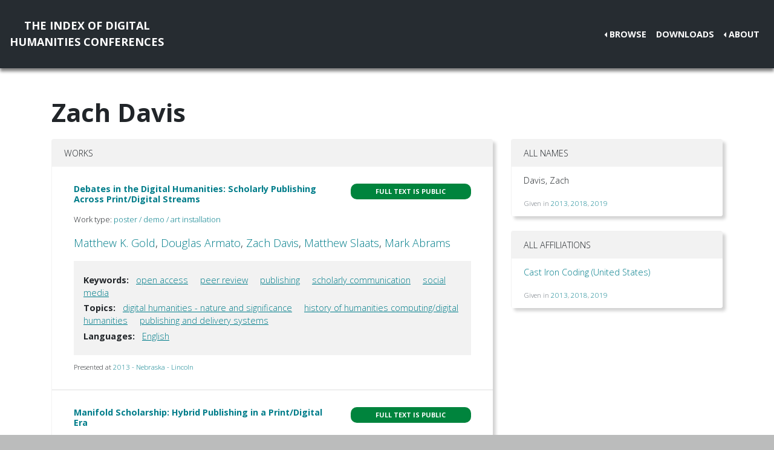

--- FILE ---
content_type: text/html; charset=utf-8
request_url: https://dh-abstracts.library.virginia.edu/authors/180
body_size: 3073
content:






<!doctype html>
<html lang="en">

  <head>

    <link rel="shortcut icon" href="/static/favicon.ico" />

    <meta charset="utf-8">
    <meta name="viewport" content="width=device-width, initial-scale=1, shrink-to-fit=no">

    <link rel="stylesheet" href="/static/CACHE/css/output.b3ab91336a18.css" type="text/css">
    <link rel="stylesheet" href="https://use.fontawesome.com/releases/v5.0.12/css/all.css"
      integrity="sha384-G0fIWCsCzJIMAVNQPfjH08cyYaUtMwjJwqiRKxxE/rx96Uroj1BtIQ6MLJuheaO9" crossorigin="anonymous">
    <link href="https://fonts.googleapis.com/css2?family=Open+Sans:ital,wght@0,300;0,700;1,300&display=swap"
      rel="stylesheet">
    
<!--https://dev.twitter.com/cards/-->
<meta name="twitter:card" content="summary" />
<meta name="twitter:site" content="@CMULibraries" />
<meta name="twitter:title" content="Zach Davis" />

<meta name="twitter:description" content="Works submitted by this author" />





    <title>Index of DH Conferences - Zach Davis</title>
  </head>

  <body class="">
    

    <nav class="navbar navbar-expand-md navbar-dark py-4 nav-shadow mb-0">
      <a class="navbar-brand text-center" href="/">The Index of Digital<br />Humanities Conferences
        </r></a>
      <button class="navbar-toggler" type="button" data-toggle="collapse" data-target="#toggle-navbar"
        aria-controls="toggle-navbar" aria-expanded="false" aria-label="Toggle navigation">
        <span class="navbar-toggler-icon"></span>
      </button>
      <div class="collapse navbar-collapse" id="toggle-navbar">
        <ul class="navbar-nav ml-auto">
          <li class="nav-item dropdown dropleft">
            <a class="nav-link dropdown-toggle" href="#" id="navbarDropdown" role="button" data-toggle="dropdown"
              aria-haspopup="true" aria-expanded="false">Browse</a>
            <div class="dropdown-menu" aria-labelledby="navbarDropdown">
              <a class="dropdown-item" href="/works">Works</a>
              <a class="dropdown-item" href="/authors">Authors</a>
              <a class="dropdown-item" href="/conferences">Conferences</a>
            </div>
          </li>
          <li class="nav-item">
            <a class="nav-link" href="/downloads">Downloads</a>
          </li>
          <li class="nav-item dropdown dropleft">
            <a class="nav-link dropdown-toggle" href="#" id="navbarDropdown" role="button" data-toggle="dropdown"
              aria-haspopup="true" aria-expanded="false">About</a>
            <div class="dropdown-menu" aria-labelledby="navbarDropdown">
              
              <a class="dropdown-item" href="/pages/about/">About the Project</a>
              
              <a class="dropdown-item" href="/pages/colophon/">Colophon</a>
              
              <a class="dropdown-item" href="/pages/cv/">Publications and Presentations</a>
              
              <a class="dropdown-item" href="/pages/team/">Credits</a>
              
            </div>
          </li>
        </ul>
      </div>
    </nav>

    

    
<div class="container mt-5">
  

<h1>Zach Davis</h1>



<div class="row">
  <div class="col-md-8">
    
<div class="card mb-5">
  <div class="card-header">Works</div>
  <ul class="list-group list-group-flush">
    
    <li class="list-group-item work"><div class="p-3">
  <div class="row">
    <div class="col-xl-8">
      <h6 class="mb-2 mr-1 flex-shrink-1">
        <a href="/works/1656">Debates in the Digital Humanities: Scholarly Publishing Across Print/Digital Streams</a>
      </h6>
    </div>
    <div class="col-xl-4">
      
      
      
      <span class="badge p-2 fts public" data-toggle="tooltip" data-placement="top"
        title="The full text for this work is indexed and public.">Full
        text is public</span>
      
      
      
    </div>
  </div>
  
  <p class="mt-2 work-type">
    Work type: <a href="/works?work_type=2">poster / demo / art installation</a>
  </p>
  
  <p class="mt-0 authors">
    <a
      href="/authors/6543">Matthew K.
      Gold</a>, <a
      href="/authors/179">Douglas
      Armato</a>, <a
      href="/authors/180">Zach
      Davis</a>, <a
      href="/authors/181">Matthew
      Slaats</a>, <a
      href="/authors/182">Mark
      Abrams</a></p>

  

  
  <div class="work-facets-box p-3 my-2">
    
    <p><strong>Keywords:</strong> <a class="facet-link mx-2"
        href="/works?keywords=1996">open access</a>
      <a class="facet-link mx-2"
        href="/works?keywords=2066">peer review</a>
      <a class="facet-link mx-2"
        href="/works?keywords=2199">publishing</a>
      <a class="facet-link mx-2"
        href="/works?keywords=2357">scholarly communication</a>
      <a class="facet-link mx-2"
        href="/works?keywords=2478">social media</a>
      </p>
    

    
    <p><strong>Topics:</strong> <a class="facet-link mx-2"
        href="/works?topics=3077">digital humanities - nature and significance</a>
      <a class="facet-link mx-2"
        href="/works?topics=3095">history of humanities computing/digital humanities</a>
      <a class="facet-link mx-2"
        href="/works?topics=3130">publishing and delivery systems</a>
      </p>
    

    
    <p><strong>Languages:</strong> <a class="facet-link mx-2"
        href="/works?languages=3188">English</a>
      </p>
    
  </div>
  

  <small class="my-2">
    Presented at <a href="/works?conference=14">
      
      2013 -
      
      Nebraska
      
      
      - Lincoln
      
    </a>
  </small>
</div>
</li>
    
    <li class="list-group-item work"><div class="p-3">
  <div class="row">
    <div class="col-xl-8">
      <h6 class="mb-2 mr-1 flex-shrink-1">
        <a href="/works/6376">Manifold Scholarship: Hybrid Publishing in a Print/Digital Era</a>
      </h6>
    </div>
    <div class="col-xl-4">
      
      
      
      <span class="badge p-2 fts public" data-toggle="tooltip" data-placement="top"
        title="The full text for this work is indexed and public.">Full
        text is public</span>
      
      
      
    </div>
  </div>
  
  <p class="mt-2 work-type">
    Work type: <a href="/works?work_type=2">poster / demo / art installation</a>
  </p>
  
  <p class="mt-0 authors">
    <a
      href="/authors/6543">Matthew K.
      Gold</a>, <a
      href="/authors/4387">Jojo
      Karlin</a>, <a
      href="/authors/180">Zach
      Davis</a></p>

  

  
  <div class="work-facets-box p-3 my-2">
    
    <p><strong>Keywords:</strong> <a class="facet-link mx-2"
        href="/works?keywords=3412">books</a>
      <a class="facet-link mx-2"
        href="/works?keywords=1727">media</a>
      <a class="facet-link mx-2"
        href="/works?keywords=2110">platforms</a>
      <a class="facet-link mx-2"
        href="/works?keywords=2199">publishing</a>
      <a class="facet-link mx-2"
        href="/works?keywords=5964">scholarship</a>
      </p>
    

    
    <p><strong>Topics:</strong> <a class="facet-link mx-2"
        href="/works?topics=3262">design</a>
      <a class="facet-link mx-2"
        href="/works?topics=3082">english</a>
      <a class="facet-link mx-2"
        href="/works?topics=3209">interdisciplinary &amp; community collaboration</a>
      <a class="facet-link mx-2"
        href="/works?topics=3198">interface &amp; user experience design/publishing &amp; delivery systems/user studies/user needs</a>
      <a class="facet-link mx-2"
        href="/works?topics=3102">internet / world wide web</a>
      <a class="facet-link mx-2"
        href="/works?topics=3110">literary studies</a>
      <a class="facet-link mx-2"
        href="/works?topics=3259">open/libre networks and software</a>
      </p>
    

    
    <p><strong>Languages:</strong> <a class="facet-link mx-2"
        href="/works?languages=3188">English</a>
      </p>
    
  </div>
  

  <small class="my-2">
    Presented at <a href="/works?conference=20">
      
      2018 -
      
      Mexico City
      
      
      - Mexico City
      
    </a>
  </small>
</div>
</li>
    
    <li class="list-group-item work"><div class="p-3">
  <div class="row">
    <div class="col-xl-8">
      <h6 class="mb-2 mr-1 flex-shrink-1">
        <a href="/works/8806">The Manifold Scholarship Platform: A Hands-On Workshop</a>
      </h6>
    </div>
    <div class="col-xl-4">
      
      
      
      <span class="badge p-2 fts" data-toggle="tooltip" data-placement="top"
        title="The full text for this work has been indexed for search, but it is not available to view publicly.">Full
        text indexed</span>
      
      
      
    </div>
  </div>
  
  <p class="mt-2 work-type">
    Work type: <a href="/works?work_type=15">workshop / tutorial</a>
  </p>
  
  <p class="mt-0 authors">
    <a
      href="/authors/6543">Matthew
      Gold</a>, <a
      href="/authors/180">Zach
      Davis</a>, <a
      href="/authors/4387">Jojo
      Karlin</a>, <a
      href="/authors/8680">Terence
      Smyre</a>, <a
      href="/authors/8681">Krystyna
      Michael</a></p>

  

  
  <div class="work-facets-box p-3 my-2">
    

    

    
    <p><strong>Languages:</strong> <a class="facet-link mx-2"
        href="/works?languages=3188">English</a>
      </p>
    
  </div>
  

  <small class="my-2">
    Presented at <a href="/works?conference=21">
      
      2019 -
      
      Pittsburgh
      
      
      - Pittsburgh
      
    </a>
  </small>
</div>
</li>
    
  </ul>
</div>

  </div>

  <div class="col-md-4">
    

<div class="card mb-4">
  <div class="card-header">All Names</div>
  <ul class="list-group list-group-flush">
    
    <li class="list-group-item">
      <div class="d-flex justify-content-between">
        <p>Davis, Zach</p>
      </div>
      <small class="text-muted">Given in 
        <a
          href="/works/1656">2013</a>,
        
        
        <a
          href="/works/6376">2018</a>,
        
        
        <a
          href="/works/8806">2019</a>
        </small>
    </li>
    
  </ul>
</div>
<div class="card my-4">
  <div class="card-header">All Affiliations</div>
  <ul class="list-group list-group-flush">
    
    <li class="list-group-item">
      <p><a
          href="/authors?affiliation=148">Cast Iron Coding
(United States)

</a>
      </p>
      <small class="text-muted">Given in 
        <a
          href="/works/1656">2013</a>,
        
        
        <a
          href="/works/6376">2018</a>,
        
        
        <a
          href="/works/8806">2019</a>
        </small>
      
  </ul>
</div>

  </div>
</div>


</div>


    <nav class="navbar navbar-expand-md sticky-bottom navbar-dark bg-dark">
      <ul class="navbar-nav mr-md-auto">
        
      </ul>
      <li class="navbar-text">
        <a href="https://github.com/cmu-lib/dhweb_app">Website code</a> ©
        <a href="https://library.cmu.edu/">Carnegie Mellon University
          Libraries</a>, 2020
      </li>
    </nav>
    
    <nav class="navbar navbar-expand-md sticky-bottom navbar-dark login-nav py-0">
      <ul class="navbar-nav ml-md-auto">
        <li class="nav-item">
          <a class="nav-link" href="/accounts/login/?next=/">Administrator Log In</a>
        </li>
      </ul>
      </li>
    </nav>
    

  </body>

  <script src="/static/js/jquery-3.4.1.min.js"></script>
  <script src="/static/js/bootstrap.bundle.min.js"></script>

  
  

</html>
